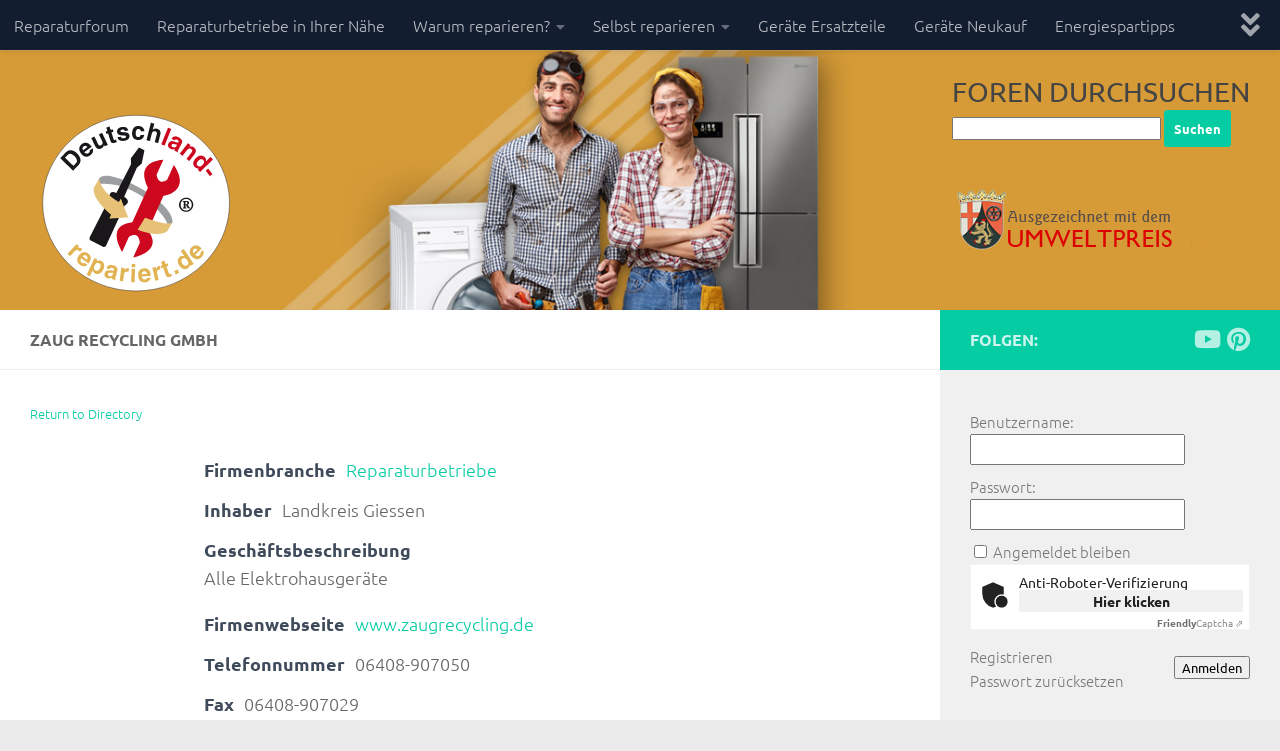

--- FILE ---
content_type: text/css
request_url: https://deutschland-repariert.de/wp-content/themes/hueman-child/style.css?ver=1.0
body_size: 415
content:
/*
 Theme Name:   Hueman Child
 Description:  Mein Child Theme
 Author:       Silke H.
 Author URI:   www.deutschland-reapriert.de
 Template:     hueman
 Version:      1.0
 Text Domain:  hueman-child
*/

/* ubuntu-300 - latin-ext_latin */
@font-face {
  font-family: 'Ubuntu';
  font-style: normal;
  font-weight: 300;
  src: local(''),
       url('/fonts/ubuntu-v15-latin-ext_latin-300.woff2') format('woff2'), /* Chrome 26+, Opera 23+, Firefox 39+ */
       url('/fonts/ubuntu-v15-latin-ext_latin-300.woff') format('woff'); /* Chrome 6+, Firefox 3.6+, IE 9+, Safari 5.1+ */
}
/* ubuntu-300italic - latin-ext_latin */
@font-face {
  font-family: 'Ubuntu';
  font-style: italic;
  font-weight: 300;
  src: local(''),
       url('/fonts/ubuntu-v15-latin-ext_latin-300italic.woff2') format('woff2'), /* Chrome 26+, Opera 23+, Firefox 39+ */
       url('/fonts/ubuntu-v15-latin-ext_latin-300italic.woff') format('woff'); /* Chrome 6+, Firefox 3.6+, IE 9+, Safari 5.1+ */
}
/* ubuntu-regular - latin-ext_latin */
@font-face {
  font-family: 'Ubuntu';
  font-style: normal;
  font-weight: 400;
  src: local(''),
       url('/fonts/ubuntu-v15-latin-ext_latin-regular.woff2') format('woff2'), /* Chrome 26+, Opera 23+, Firefox 39+ */
       url('/fonts/ubuntu-v15-latin-ext_latin-regular.woff') format('woff'); /* Chrome 6+, Firefox 3.6+, IE 9+, Safari 5.1+ */
}
/* ubuntu-italic - latin-ext_latin */
@font-face {
  font-family: 'Ubuntu';
  font-style: italic;
  font-weight: 400;
  src: local(''),
       url('/fonts/ubuntu-v15-latin-ext_latin-italic.woff2') format('woff2'), /* Chrome 26+, Opera 23+, Firefox 39+ */
       url('/fonts/ubuntu-v15-latin-ext_latin-italic.woff') format('woff'); /* Chrome 6+, Firefox 3.6+, IE 9+, Safari 5.1+ */
}
/* ubuntu-500 - latin-ext_latin */
@font-face {
  font-family: 'Ubuntu';
  font-style: normal;
  font-weight: 500;
  src: local(''),
       url('/fonts/ubuntu-v15-latin-ext_latin-500.woff2') format('woff2'), /* Chrome 26+, Opera 23+, Firefox 39+ */
       url('/fonts/ubuntu-v15-latin-ext_latin-500.woff') format('woff'); /* Chrome 6+, Firefox 3.6+, IE 9+, Safari 5.1+ */
}
/* ubuntu-500italic - latin-ext_latin */
@font-face {
  font-family: 'Ubuntu';
  font-style: italic;
  font-weight: 500;
  src: local(''),
       url('/fonts/ubuntu-v15-latin-ext_latin-500italic.woff2') format('woff2'), /* Chrome 26+, Opera 23+, Firefox 39+ */
       url('/fonts/ubuntu-v15-latin-ext_latin-500italic.woff') format('woff'); /* Chrome 6+, Firefox 3.6+, IE 9+, Safari 5.1+ */
}
/* ubuntu-700 - latin-ext_latin */
@font-face {
  font-family: 'Ubuntu';
  font-style: normal;
  font-weight: 700;
  src: local(''),
       url('/fonts/ubuntu-v15-latin-ext_latin-700.woff2') format('woff2'), /* Chrome 26+, Opera 23+, Firefox 39+ */
       url('/fonts/ubuntu-v15-latin-ext_latin-700.woff') format('woff'); /* Chrome 6+, Firefox 3.6+, IE 9+, Safari 5.1+ */
}
/* ubuntu-700italic - latin-ext_latin */
@font-face {
  font-family: 'Ubuntu';
  font-style: italic;
  font-weight: 700;
  src: local(''),
       url('/fonts/ubuntu-v15-latin-ext_latin-700italic.woff2') format('woff2'), /* Chrome 26+, Opera 23+, Firefox 39+ */
       url('/fonts/ubuntu-v15-latin-ext_latin-700italic.woff') format('woff'); /* Chrome 6+, Firefox 3.6+, IE 9+, Safari 5.1+ */
}